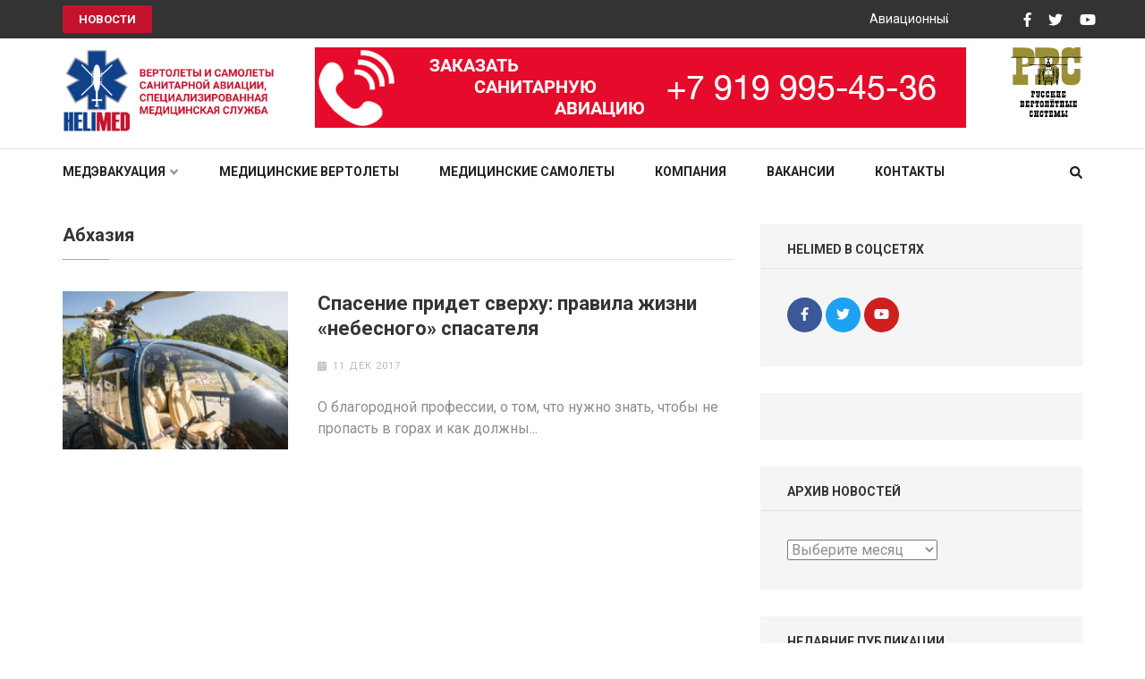

--- FILE ---
content_type: text/html; charset=UTF-8
request_url: https://helimed.aero/tag/abhaziya/
body_size: 13318
content:
    <!DOCTYPE html>
    <html lang="ru-RU">
    
<head itemscope itemtype="http://schema.org/WebSite">

    <meta charset="UTF-8">
    <meta name="viewport" content="width=device-width, initial-scale=1">
    <link rel="profile" href="http://gmpg.org/xfn/11">
    <link rel="pingback" href="https://helimed.aero/xmlrpc.php">
    <meta name='robots' content='index, follow, max-image-preview:large, max-snippet:-1, max-video-preview:-1' />

	<!-- This site is optimized with the Yoast SEO plugin v20.3 - https://yoast.com/wordpress/plugins/seo/ -->
	<title>Абхазия - Helimed</title>
	<link rel="canonical" href="https://helimed.aero/tag/abhaziya/" />
	<meta property="og:locale" content="ru_RU" />
	<meta property="og:type" content="article" />
	<meta property="og:title" content="Абхазия - Helimed" />
	<meta property="og:url" content="https://helimed.aero/tag/abhaziya/" />
	<meta property="og:site_name" content="Helimed" />
	<meta name="twitter:card" content="summary_large_image" />
	<meta name="twitter:site" content="@HeliMed_" />
	<script type="application/ld+json" class="yoast-schema-graph">{"@context":"https://schema.org","@graph":[{"@type":"CollectionPage","@id":"https://helimed.aero/tag/abhaziya/","url":"https://helimed.aero/tag/abhaziya/","name":"Абхазия - Helimed","isPartOf":{"@id":"https://helimed.aero/#website"},"primaryImageOfPage":{"@id":"https://helimed.aero/tag/abhaziya/#primaryimage"},"image":{"@id":"https://helimed.aero/tag/abhaziya/#primaryimage"},"thumbnailUrl":"https://helimed.aero/wp-content/uploads/2017/12/1022610154.jpg","breadcrumb":{"@id":"https://helimed.aero/tag/abhaziya/#breadcrumb"},"inLanguage":"ru-RU"},{"@type":"ImageObject","inLanguage":"ru-RU","@id":"https://helimed.aero/tag/abhaziya/#primaryimage","url":"https://helimed.aero/wp-content/uploads/2017/12/1022610154.jpg","contentUrl":"https://helimed.aero/wp-content/uploads/2017/12/1022610154.jpg","width":1280,"height":852},{"@type":"BreadcrumbList","@id":"https://helimed.aero/tag/abhaziya/#breadcrumb","itemListElement":[{"@type":"ListItem","position":1,"name":"Главная страница","item":"https://helimed.aero/"},{"@type":"ListItem","position":2,"name":"Абхазия"}]},{"@type":"WebSite","@id":"https://helimed.aero/#website","url":"https://helimed.aero/","name":"Helimed","description":"Вертолеты и самолёты санитарной авиации, специализированная медицинская служба","publisher":{"@id":"https://helimed.aero/#organization"},"potentialAction":[{"@type":"SearchAction","target":{"@type":"EntryPoint","urlTemplate":"https://helimed.aero/?s={search_term_string}"},"query-input":"required name=search_term_string"}],"inLanguage":"ru-RU"},{"@type":"Organization","@id":"https://helimed.aero/#organization","name":"Helimed","url":"https://helimed.aero/","logo":{"@type":"ImageObject","inLanguage":"ru-RU","@id":"https://helimed.aero/#/schema/logo/image/","url":"https://helimed.aero/wp-content/uploads/2018/02/helimedaerologo.png","contentUrl":"https://helimed.aero/wp-content/uploads/2018/02/helimedaerologo.png","width":825,"height":1014,"caption":"Helimed"},"image":{"@id":"https://helimed.aero/#/schema/logo/image/"},"sameAs":["https://www.facebook.com/AirMedicalEvacuation/","https://twitter.com/HeliMed_","https://www.instagram.com/helimed_aero/","https://www.youtube.com/user/TheHELIRUSSIA"]}]}</script>
	<!-- / Yoast SEO plugin. -->


<link rel='dns-prefetch' href='//fonts.googleapis.com' />
<link rel='dns-prefetch' href='//v0.wordpress.com' />
<link rel="alternate" type="application/rss+xml" title="Helimed &raquo; Лента" href="https://helimed.aero/feed/" />
<link rel="alternate" type="application/rss+xml" title="Helimed &raquo; Лента комментариев" href="https://helimed.aero/comments/feed/" />
<link rel="alternate" type="application/rss+xml" title="Helimed &raquo; Лента метки Абхазия" href="https://helimed.aero/tag/abhaziya/feed/" />
<script type="text/javascript">
window._wpemojiSettings = {"baseUrl":"https:\/\/s.w.org\/images\/core\/emoji\/14.0.0\/72x72\/","ext":".png","svgUrl":"https:\/\/s.w.org\/images\/core\/emoji\/14.0.0\/svg\/","svgExt":".svg","source":{"concatemoji":"https:\/\/helimed.aero\/wp-includes\/js\/wp-emoji-release.min.js?ver=6.1.9"}};
/*! This file is auto-generated */
!function(e,a,t){var n,r,o,i=a.createElement("canvas"),p=i.getContext&&i.getContext("2d");function s(e,t){var a=String.fromCharCode,e=(p.clearRect(0,0,i.width,i.height),p.fillText(a.apply(this,e),0,0),i.toDataURL());return p.clearRect(0,0,i.width,i.height),p.fillText(a.apply(this,t),0,0),e===i.toDataURL()}function c(e){var t=a.createElement("script");t.src=e,t.defer=t.type="text/javascript",a.getElementsByTagName("head")[0].appendChild(t)}for(o=Array("flag","emoji"),t.supports={everything:!0,everythingExceptFlag:!0},r=0;r<o.length;r++)t.supports[o[r]]=function(e){if(p&&p.fillText)switch(p.textBaseline="top",p.font="600 32px Arial",e){case"flag":return s([127987,65039,8205,9895,65039],[127987,65039,8203,9895,65039])?!1:!s([55356,56826,55356,56819],[55356,56826,8203,55356,56819])&&!s([55356,57332,56128,56423,56128,56418,56128,56421,56128,56430,56128,56423,56128,56447],[55356,57332,8203,56128,56423,8203,56128,56418,8203,56128,56421,8203,56128,56430,8203,56128,56423,8203,56128,56447]);case"emoji":return!s([129777,127995,8205,129778,127999],[129777,127995,8203,129778,127999])}return!1}(o[r]),t.supports.everything=t.supports.everything&&t.supports[o[r]],"flag"!==o[r]&&(t.supports.everythingExceptFlag=t.supports.everythingExceptFlag&&t.supports[o[r]]);t.supports.everythingExceptFlag=t.supports.everythingExceptFlag&&!t.supports.flag,t.DOMReady=!1,t.readyCallback=function(){t.DOMReady=!0},t.supports.everything||(n=function(){t.readyCallback()},a.addEventListener?(a.addEventListener("DOMContentLoaded",n,!1),e.addEventListener("load",n,!1)):(e.attachEvent("onload",n),a.attachEvent("onreadystatechange",function(){"complete"===a.readyState&&t.readyCallback()})),(e=t.source||{}).concatemoji?c(e.concatemoji):e.wpemoji&&e.twemoji&&(c(e.twemoji),c(e.wpemoji)))}(window,document,window._wpemojiSettings);
</script>
<style type="text/css">
img.wp-smiley,
img.emoji {
	display: inline !important;
	border: none !important;
	box-shadow: none !important;
	height: 1em !important;
	width: 1em !important;
	margin: 0 0.07em !important;
	vertical-align: -0.1em !important;
	background: none !important;
	padding: 0 !important;
}
</style>
	<link rel='stylesheet' id='wp-block-library-css' href='https://helimed.aero/wp-includes/css/dist/block-library/style.min.css?ver=6.1.9' type='text/css' media='all' />
<style id='wp-block-library-inline-css' type='text/css'>
.has-text-align-justify{text-align:justify;}
</style>
<link rel='stylesheet' id='mediaelement-css' href='https://helimed.aero/wp-includes/js/mediaelement/mediaelementplayer-legacy.min.css?ver=4.2.17' type='text/css' media='all' />
<link rel='stylesheet' id='wp-mediaelement-css' href='https://helimed.aero/wp-includes/js/mediaelement/wp-mediaelement.min.css?ver=6.1.9' type='text/css' media='all' />
<link rel='stylesheet' id='classic-theme-styles-css' href='https://helimed.aero/wp-includes/css/classic-themes.min.css?ver=1' type='text/css' media='all' />
<style id='global-styles-inline-css' type='text/css'>
body{--wp--preset--color--black: #000000;--wp--preset--color--cyan-bluish-gray: #abb8c3;--wp--preset--color--white: #ffffff;--wp--preset--color--pale-pink: #f78da7;--wp--preset--color--vivid-red: #cf2e2e;--wp--preset--color--luminous-vivid-orange: #ff6900;--wp--preset--color--luminous-vivid-amber: #fcb900;--wp--preset--color--light-green-cyan: #7bdcb5;--wp--preset--color--vivid-green-cyan: #00d084;--wp--preset--color--pale-cyan-blue: #8ed1fc;--wp--preset--color--vivid-cyan-blue: #0693e3;--wp--preset--color--vivid-purple: #9b51e0;--wp--preset--gradient--vivid-cyan-blue-to-vivid-purple: linear-gradient(135deg,rgba(6,147,227,1) 0%,rgb(155,81,224) 100%);--wp--preset--gradient--light-green-cyan-to-vivid-green-cyan: linear-gradient(135deg,rgb(122,220,180) 0%,rgb(0,208,130) 100%);--wp--preset--gradient--luminous-vivid-amber-to-luminous-vivid-orange: linear-gradient(135deg,rgba(252,185,0,1) 0%,rgba(255,105,0,1) 100%);--wp--preset--gradient--luminous-vivid-orange-to-vivid-red: linear-gradient(135deg,rgba(255,105,0,1) 0%,rgb(207,46,46) 100%);--wp--preset--gradient--very-light-gray-to-cyan-bluish-gray: linear-gradient(135deg,rgb(238,238,238) 0%,rgb(169,184,195) 100%);--wp--preset--gradient--cool-to-warm-spectrum: linear-gradient(135deg,rgb(74,234,220) 0%,rgb(151,120,209) 20%,rgb(207,42,186) 40%,rgb(238,44,130) 60%,rgb(251,105,98) 80%,rgb(254,248,76) 100%);--wp--preset--gradient--blush-light-purple: linear-gradient(135deg,rgb(255,206,236) 0%,rgb(152,150,240) 100%);--wp--preset--gradient--blush-bordeaux: linear-gradient(135deg,rgb(254,205,165) 0%,rgb(254,45,45) 50%,rgb(107,0,62) 100%);--wp--preset--gradient--luminous-dusk: linear-gradient(135deg,rgb(255,203,112) 0%,rgb(199,81,192) 50%,rgb(65,88,208) 100%);--wp--preset--gradient--pale-ocean: linear-gradient(135deg,rgb(255,245,203) 0%,rgb(182,227,212) 50%,rgb(51,167,181) 100%);--wp--preset--gradient--electric-grass: linear-gradient(135deg,rgb(202,248,128) 0%,rgb(113,206,126) 100%);--wp--preset--gradient--midnight: linear-gradient(135deg,rgb(2,3,129) 0%,rgb(40,116,252) 100%);--wp--preset--duotone--dark-grayscale: url('#wp-duotone-dark-grayscale');--wp--preset--duotone--grayscale: url('#wp-duotone-grayscale');--wp--preset--duotone--purple-yellow: url('#wp-duotone-purple-yellow');--wp--preset--duotone--blue-red: url('#wp-duotone-blue-red');--wp--preset--duotone--midnight: url('#wp-duotone-midnight');--wp--preset--duotone--magenta-yellow: url('#wp-duotone-magenta-yellow');--wp--preset--duotone--purple-green: url('#wp-duotone-purple-green');--wp--preset--duotone--blue-orange: url('#wp-duotone-blue-orange');--wp--preset--font-size--small: 13px;--wp--preset--font-size--medium: 20px;--wp--preset--font-size--large: 36px;--wp--preset--font-size--x-large: 42px;--wp--preset--spacing--20: 0.44rem;--wp--preset--spacing--30: 0.67rem;--wp--preset--spacing--40: 1rem;--wp--preset--spacing--50: 1.5rem;--wp--preset--spacing--60: 2.25rem;--wp--preset--spacing--70: 3.38rem;--wp--preset--spacing--80: 5.06rem;}:where(.is-layout-flex){gap: 0.5em;}body .is-layout-flow > .alignleft{float: left;margin-inline-start: 0;margin-inline-end: 2em;}body .is-layout-flow > .alignright{float: right;margin-inline-start: 2em;margin-inline-end: 0;}body .is-layout-flow > .aligncenter{margin-left: auto !important;margin-right: auto !important;}body .is-layout-constrained > .alignleft{float: left;margin-inline-start: 0;margin-inline-end: 2em;}body .is-layout-constrained > .alignright{float: right;margin-inline-start: 2em;margin-inline-end: 0;}body .is-layout-constrained > .aligncenter{margin-left: auto !important;margin-right: auto !important;}body .is-layout-constrained > :where(:not(.alignleft):not(.alignright):not(.alignfull)){max-width: var(--wp--style--global--content-size);margin-left: auto !important;margin-right: auto !important;}body .is-layout-constrained > .alignwide{max-width: var(--wp--style--global--wide-size);}body .is-layout-flex{display: flex;}body .is-layout-flex{flex-wrap: wrap;align-items: center;}body .is-layout-flex > *{margin: 0;}:where(.wp-block-columns.is-layout-flex){gap: 2em;}.has-black-color{color: var(--wp--preset--color--black) !important;}.has-cyan-bluish-gray-color{color: var(--wp--preset--color--cyan-bluish-gray) !important;}.has-white-color{color: var(--wp--preset--color--white) !important;}.has-pale-pink-color{color: var(--wp--preset--color--pale-pink) !important;}.has-vivid-red-color{color: var(--wp--preset--color--vivid-red) !important;}.has-luminous-vivid-orange-color{color: var(--wp--preset--color--luminous-vivid-orange) !important;}.has-luminous-vivid-amber-color{color: var(--wp--preset--color--luminous-vivid-amber) !important;}.has-light-green-cyan-color{color: var(--wp--preset--color--light-green-cyan) !important;}.has-vivid-green-cyan-color{color: var(--wp--preset--color--vivid-green-cyan) !important;}.has-pale-cyan-blue-color{color: var(--wp--preset--color--pale-cyan-blue) !important;}.has-vivid-cyan-blue-color{color: var(--wp--preset--color--vivid-cyan-blue) !important;}.has-vivid-purple-color{color: var(--wp--preset--color--vivid-purple) !important;}.has-black-background-color{background-color: var(--wp--preset--color--black) !important;}.has-cyan-bluish-gray-background-color{background-color: var(--wp--preset--color--cyan-bluish-gray) !important;}.has-white-background-color{background-color: var(--wp--preset--color--white) !important;}.has-pale-pink-background-color{background-color: var(--wp--preset--color--pale-pink) !important;}.has-vivid-red-background-color{background-color: var(--wp--preset--color--vivid-red) !important;}.has-luminous-vivid-orange-background-color{background-color: var(--wp--preset--color--luminous-vivid-orange) !important;}.has-luminous-vivid-amber-background-color{background-color: var(--wp--preset--color--luminous-vivid-amber) !important;}.has-light-green-cyan-background-color{background-color: var(--wp--preset--color--light-green-cyan) !important;}.has-vivid-green-cyan-background-color{background-color: var(--wp--preset--color--vivid-green-cyan) !important;}.has-pale-cyan-blue-background-color{background-color: var(--wp--preset--color--pale-cyan-blue) !important;}.has-vivid-cyan-blue-background-color{background-color: var(--wp--preset--color--vivid-cyan-blue) !important;}.has-vivid-purple-background-color{background-color: var(--wp--preset--color--vivid-purple) !important;}.has-black-border-color{border-color: var(--wp--preset--color--black) !important;}.has-cyan-bluish-gray-border-color{border-color: var(--wp--preset--color--cyan-bluish-gray) !important;}.has-white-border-color{border-color: var(--wp--preset--color--white) !important;}.has-pale-pink-border-color{border-color: var(--wp--preset--color--pale-pink) !important;}.has-vivid-red-border-color{border-color: var(--wp--preset--color--vivid-red) !important;}.has-luminous-vivid-orange-border-color{border-color: var(--wp--preset--color--luminous-vivid-orange) !important;}.has-luminous-vivid-amber-border-color{border-color: var(--wp--preset--color--luminous-vivid-amber) !important;}.has-light-green-cyan-border-color{border-color: var(--wp--preset--color--light-green-cyan) !important;}.has-vivid-green-cyan-border-color{border-color: var(--wp--preset--color--vivid-green-cyan) !important;}.has-pale-cyan-blue-border-color{border-color: var(--wp--preset--color--pale-cyan-blue) !important;}.has-vivid-cyan-blue-border-color{border-color: var(--wp--preset--color--vivid-cyan-blue) !important;}.has-vivid-purple-border-color{border-color: var(--wp--preset--color--vivid-purple) !important;}.has-vivid-cyan-blue-to-vivid-purple-gradient-background{background: var(--wp--preset--gradient--vivid-cyan-blue-to-vivid-purple) !important;}.has-light-green-cyan-to-vivid-green-cyan-gradient-background{background: var(--wp--preset--gradient--light-green-cyan-to-vivid-green-cyan) !important;}.has-luminous-vivid-amber-to-luminous-vivid-orange-gradient-background{background: var(--wp--preset--gradient--luminous-vivid-amber-to-luminous-vivid-orange) !important;}.has-luminous-vivid-orange-to-vivid-red-gradient-background{background: var(--wp--preset--gradient--luminous-vivid-orange-to-vivid-red) !important;}.has-very-light-gray-to-cyan-bluish-gray-gradient-background{background: var(--wp--preset--gradient--very-light-gray-to-cyan-bluish-gray) !important;}.has-cool-to-warm-spectrum-gradient-background{background: var(--wp--preset--gradient--cool-to-warm-spectrum) !important;}.has-blush-light-purple-gradient-background{background: var(--wp--preset--gradient--blush-light-purple) !important;}.has-blush-bordeaux-gradient-background{background: var(--wp--preset--gradient--blush-bordeaux) !important;}.has-luminous-dusk-gradient-background{background: var(--wp--preset--gradient--luminous-dusk) !important;}.has-pale-ocean-gradient-background{background: var(--wp--preset--gradient--pale-ocean) !important;}.has-electric-grass-gradient-background{background: var(--wp--preset--gradient--electric-grass) !important;}.has-midnight-gradient-background{background: var(--wp--preset--gradient--midnight) !important;}.has-small-font-size{font-size: var(--wp--preset--font-size--small) !important;}.has-medium-font-size{font-size: var(--wp--preset--font-size--medium) !important;}.has-large-font-size{font-size: var(--wp--preset--font-size--large) !important;}.has-x-large-font-size{font-size: var(--wp--preset--font-size--x-large) !important;}
.wp-block-navigation a:where(:not(.wp-element-button)){color: inherit;}
:where(.wp-block-columns.is-layout-flex){gap: 2em;}
.wp-block-pullquote{font-size: 1.5em;line-height: 1.6;}
</style>
<link rel='stylesheet' id='contact-form-7-css' href='https://helimed.aero/wp-content/plugins/contact-form-7/includes/css/styles.css?ver=5.7.5.1' type='text/css' media='all' />
<link rel='stylesheet' id='owl-carousel-css' href='https://helimed.aero/wp-content/themes/numinous-pro/css/owl.carousel.min.css?ver=6.1.9' type='text/css' media='all' />
<link rel='stylesheet' id='numinous-pro-style-css' href='https://helimed.aero/wp-content/themes/numinous-pro/style.css?ver=1.2.0' type='text/css' media='all' />
<link rel='stylesheet' id='numinous-pro-google-fonts-css' href='https://fonts.googleapis.com/css?family=Roboto%3Aregular%7CRoboto%3A700&#038;subset' type='text/css' media='all' />
<link rel='stylesheet' id='jetpack_css-css' href='https://helimed.aero/wp-content/plugins/jetpack/css/jetpack.css?ver=11.9.3' type='text/css' media='all' />
<script type='text/javascript' src='https://helimed.aero/wp-includes/js/jquery/jquery.min.js?ver=3.6.1' id='jquery-core-js'></script>
<script type='text/javascript' src='https://helimed.aero/wp-includes/js/jquery/jquery-migrate.min.js?ver=3.3.2' id='jquery-migrate-js'></script>
<link rel="https://api.w.org/" href="https://helimed.aero/wp-json/" /><link rel="alternate" type="application/json" href="https://helimed.aero/wp-json/wp/v2/tags/161" /><link rel="EditURI" type="application/rsd+xml" title="RSD" href="https://helimed.aero/xmlrpc.php?rsd" />
<link rel="wlwmanifest" type="application/wlwmanifest+xml" href="https://helimed.aero/wp-includes/wlwmanifest.xml" />
<meta name="generator" content="WordPress 6.1.9" />
		<!-- Custom Logo: hide header text -->
		<style id="custom-logo-css" type="text/css">
			.site-title, .site-description {
				position: absolute;
				clip: rect(1px, 1px, 1px, 1px);
			}
		</style>
			<style>img#wpstats{display:none}</style>
		<link rel="icon" href="https://helimed.aero/wp-content/uploads/2017/11/cropped-helimed-fav-32x32.png" sizes="32x32" />
<link rel="icon" href="https://helimed.aero/wp-content/uploads/2017/11/cropped-helimed-fav-192x192.png" sizes="192x192" />
<link rel="apple-touch-icon" href="https://helimed.aero/wp-content/uploads/2017/11/cropped-helimed-fav-180x180.png" />
<meta name="msapplication-TileImage" content="https://helimed.aero/wp-content/uploads/2017/11/cropped-helimed-fav-270x270.png" />
<style type='text/css' media='all'>    
    body{
    	font-size: 16px;
    	line-height: 24px;
    	color: #8D8D8D;
    	font-family: Roboto;
        font-weight: 400;
        font-style: normal;
        background: url() #FFFFFF;
    }
    
    a {
        color: #C5132D;
    }

    .top-news-slide .post a:after{
        background: rgba(197, 19, 45, 0.5);; 
    }

    .main-navigation ul li a:hover,
    .main-navigation ul li a:focus{
        color: #C5132D;
    }

    .main-navigation .current_page_item > a,
    .main-navigation .current-menu-item > a,
    .main-navigation .current_page_ancestor > a,
    .main-navigation .current-menu-ancestor > a{
        color: #C5132D;
    }

    .news-section.layout2 .col-1 .post .entry-header a:hover,
    .news-section.layout2 .col-1 .post .entry-meta a:hover,
    .featured-news.layout2 .post .entry-title a:hover,
    .slider-section .text-holder .entry-title a:hover,
    .slider-section .text-holder .entry-title a:focus{
        color: #C5132D;
        text-decoration: none;
    }

    .featured-category .image-holder .entry-title a:hover,
    .featured-category .image-holder .entry-title a:focus,
    .news-section .entry-title a:hover,
    .news-section .entry-title a:focus,
    .news-section .post .entry-meta span a:hover,
    .news-section .post .entry-meta span a:focus,
    .news-section .post-lists .post .entry-title a:hover,
    .news-section .post-lists .post .entry-title a:focus,
    #primary .content-layout1 .col .post .entry-header a:hover,
    #primary .content-layout1 .col .post .entry-header a:focus,
    .site-content #primary section .post .entry-title a:hover,
    .site-content #primary section .post .entry-title a:focus{
        color: #C5132D;
    }

    .site-content #primary .post .entry-title,
    .search .site-content #primary .page .entry-title,
    .page-title{
    	font-family: Roboto;
        font-size: 28px;
        font-weight: 700;
        font-style: normal;
        line-height: 32px;
        color: #2D2D2D;        
    }
    
    /* H1 content */
    #primary .post .entry-content h1,
    #primary .page .entry-content h1{
        font-family: Roboto;
        font-size: 48px;
        font-weight: 400;
        font-style: normal;
        line-height: 57px;
        color: #777777;
    }
    
    /* H2 content */
    #primary .post .entry-content h2,
    #primary .page .entry-content h2{
        font-family: Roboto;
        font-size: 40px;
        font-weight: 400;
        font-style: normal;
        line-height: 48px;
        color: #8d8d8d;
    }
    
    /* H3 content */
    #primary .post .entry-content h3,
    #primary .page .entry-content h3{
        font-family: Roboto;
        font-size: 30px;
        font-weight: 400;
        font-style: normal;
        line-height: 36px;
        color: #2D2D2D;
    }
    
    /* H4 content */
    #primary .post .entry-content h4,
    #primary .page .entry-content h4{
        font-family: Roboto;
        font-size: 24px;
        font-weight: 400;
        font-style: normal;
        line-height: 28px;
        color: #2D2D2D;
    }
    
    /* H5 content */
    #primary .post .entry-content h5,
    #primary .page .entry-content h5{
        font-family: Roboto;
        font-size: 20px;
        font-weight: 400;
        font-style: normal;
        line-height: 24px;
        color: #2D2D2D;
    }
    
    /* H6 content */
    #primary .post .entry-content h6,
    #primary .page .entry-content h6{
        font-family: Roboto;
        font-size: 18px;
        font-weight: 400;
        font-style: normal;
        line-height: 22px;
        color: #2D2D2D;
    }

    .site-content #primary .post .entry-title a:hover,
    .site-content #primary .post .entry-title a:focus,
    .search .site-content #primary .page .entry-title a:hover,
    .search .site-content #primary .page .entry-title a:focus{
        color: #C5132D;
    }
    
    .site-content #primary .post .entry-meta span a:hover,
    .site-content #primary .post .entry-meta span a:focus{
        color: #C5132D;
    }
    
    .site-content .post .entry-footer .read-more:hover,
    .site-content .post .entry-footer .read-more:focus,
    .search .site-content .page .entry-footer .read-more:hover,
    .search .site-content .page .entry-footer .read-more:focus{
        background: #C5132D;
    }
    
    #primary .post .entry-content form input[type="submit"]:hover,
    #primary .page .entry-content form input[type="submit"]:hover,
    #primary .post .entry-content form input[type="submit"]:focus,
    #primary .page .entry-content form input[type="submit"]:focus{
        background: #C5132D;
    }
    
    .tags a:hover,
    .tags a:focus{
        background: #C5132D;
        border-color: #C5132D;
    }
    
    .comment-body .fn a:hover,
    .comment-body .fn a:focus,
    .comment-metadata a:hover,
    .comment-metadata a:focus{
        opacity: 1;
        color: #C5132D;
    }
    
    .reply a:hover,
    .reply a:focus{
        color: #C5132D;
        border-bottom-color: #C5132D;
    }
    
    .comment-form form input[type="submit"]:hover,
    .comment-form form input[type="submit"]:focus{
        background: #C5132D;
    }
    
    #primary .entry-content .social-shortcode a{
        border-color: #C5132D;
    }
    
    #primary .entry-content .social-shortcode a:hover,
    #primary .entry-content .social-shortcode a:focus{
        background: #C5132D;
    }
    
    #primary .entry-content .rara_call_to_action_button:hover,
    #primary .entry-content .rara_call_to_action_button:focus{
        background: #C5132D;
    }
    
    /*widget*/
    .widget.widget_numinous_pro_popular_post ul li .entry-title a:hover,
    .widget.widget_numinous_pro_popular_post ul li .entry-title a:focus,
    .widget.widget_numinous_pro_popular_post ul li .entry-meta span a:hover,
    .widget.widget_numinous_pro_popular_post ul li .entry-meta span a:focus,
    .widget.widget_numinous_pro_recent_post ul li .entry-title a:hover,
    .widget.widget_numinous_pro_category_post ul li .entry-title a:hover,
    .widget.widget_numinous_pro_author_post ul li .entry-title a:hover,
    .widget.widget_numinous_pro_recent_post ul li .entry-title a:focus,
    .widget.widget_numinous_pro_category_post ul li .entry-title a:focus,
    .widget.widget_numinous_pro_author_post ul li .entry-title a:focus,
    .widget.widget_numinous_pro_recent_post ul li .entry-meta span a:hover,
    .widget.widget_numinous_pro_category_post ul li .entry-meta span a:hover,
    .widget.widget_numinous_pro_author_post ul li .entry-meta span a:hover,
    .widget.widget_numinous_pro_recent_post ul li .entry-meta span a:focus,
    .widget.widget_numinous_pro_category_post ul li .entry-meta span a:focus,
    .widget.widget_numinous_pro_author_post ul li .entry-meta span a:focus,
    .widget ul li a:hover,
    .widget ul li a:focus{
        color: #C5132D;
    }
    
    .widget.widget_tag_cloud a:hover,
    .widget.widget_tag_cloud a:focus{
        background: #C5132D;
        border-color: #C5132D;
    }

    .featured-category.layout4 .entry-header a:hover,
    .featured-category.layout4 .entry-header a:focus{
        text-decoration: none;
        color: #C5132D;
    }

    #primary .content-layout6 .col.post-lists .post .entry-title a:hover,
    #primary .content-layout6 .col.post-lists .post .entry-title a:focus,
    #primary .content-layout6 .col.post-lists .post .entry-meta a:hover,
    #primary .content-layout6 .col.post-lists .post .entry-meta a:focus{
        color: #C5132D;
    }

    #primary .content-layout9 .col.post-lists .post .entry-title a:hover,
    #primary .content-layout9 .col.post-lists .post .entry-title a:focus,
    #crumbs a:hover,
    #crumbs a:focus{
        color: #C5132D;            
    }

    #secondary .widget.widget_numinous_pro_twitter_feeds_widget ul li a{
        color: #C5132D;
    }

    #secondary .widget.widget_rss ul li a{
        color: #C5132D;
    }

    .rara_toggle .rara_toggle_title,
    #primary .entry-content .rara_tab_wrap .rara_tab_group .tab-title.active,
    #primary .entry-content .rara_tab_wrap .rara_tab_group .tab-title:hover,
    #primary .entry-content .rara_tab_wrap .rara_tab_group .tab-title:focus,
    #primary .post .entry-content .rara_accordian .rara_accordian_title,
    #primary .page .entry-content .rara_accordian .rara_accordian_title{
        background: #C5132D;
    }

    .rara_toggle,
    #primary .entry-content .rara_tab_wrap .rara_tab_group .tab-title,
    #primary .post .entry-content .rara_accordian,
    #primary .page .entry-content .rara_accordian{
        border: 1px solid #C5132D;
    }

    .page-top .breaking-news-link{
        background: #C5132D;
    }

    @media only screen and (max-width: 767px){
        .news-section .post .entry-title a:hover,
        .news-section .post .entry-title a:focus{
            color: #C5132D;
        }
    }

    #load-posts a{
        background: #C5132D;
    }

    
        
    
    </style></head>

<body class="archive tag tag-abhaziya tag-161 wp-custom-logo group-blog hfeed rightsidebar" itemscope itemtype="http://schema.org/WebPage">

    <div id="page" class="site">
            <section class="page-top">
    		<div class="container">
    			
                            <a href="https://helimed.aero/category/bez-rubriki/" class="breaking-news-link">Новости</a>
            <div class="newsticker-wrapper">
				<div id="news-ticker">
                                    <a href="https://helimed.aero/aviatsionnyj-uchebnyj-tsentr-rvs-zakupit-vertoletnye-trenazhery/" title="Авиационный учебный центр «РВС» закупит вертолетные тренажеры">Авиационный учебный центр «РВС» закупит вертолетные тренажеры</a>
                                        <a href="https://helimed.aero/zharkoe-leto-sanitarnoj-aviatsii/" title="Жаркое лето санитарной авиации">Жаркое лето санитарной авиации</a>
                                        <a href="https://helimed.aero/v-heliparke-podushkino-prodemonstrirovali-novoe-vertoletnoe-taksi-i-perevezli-pervyh-passazhirov/" title="В Хелипарке «Подушкино» продемонстрировали новое вертолетное такси и перевезли первых пассажиров.">В Хелипарке «Подушкино» продемонстрировали новое вертолетное такси и перевезли первых пассажиров.</a>
                                        <a href="https://helimed.aero/assotsiatsiya-vertoletnoj-industrii-predstavila-svoj-novyj-veb-sajt/" title="Ассоциация Вертолетной Индустрии представила ​​​​​​​свой новый веб-сайт​​​​​​​">Ассоциация Вертолетной Индустрии представила ​​​​​​​свой новый веб-сайт​​​​​​​</a>
                                        <a href="https://helimed.aero/za-god-v-murmanskoj-oblastnoj-klinicheskoj-bolnitse-imeni-bayandina-okazana-pomoshh-32-tysyacham-patsientov-v-prioritete-razvitie-sanitarnoj-aviatsii/" title="За год в Мурманской областной клинической больнице имени Баяндина оказана помощь 32 тысячам пациентов. В приоритете — развитие санитарной авиации">За год в Мурманской областной клинической больнице имени Баяндина оказана помощь 32 тысячам пациентов. В приоритете — развитие санитарной авиации</a>
                                        <a href="https://helimed.aero/na-chukotke-napravyat-bolee-200-millionov-na-rabotu-sanaviatsii/" title="На Чукотке направят более 200 миллионов на работу санавиации">На Чукотке направят более 200 миллионов на работу санавиации</a>
                                        <a href="https://helimed.aero/v-moskovskoj-oblasti-uvelichat-kolichestvo-ploshhadok-dlya-sanaviatsii/" title="В Московской области увеличат количество площадок для санавиации">В Московской области увеличат количество площадок для санавиации</a>
                                        <a href="https://helimed.aero/sanitarnaya-aviatsiya-v-pribajkale/" title="Санитарная авиация в Прибайкалье">Санитарная авиация в Прибайкалье</a>
                                        <a href="https://helimed.aero/region-obespechit-meditsinu-vertolyotami/" title="Регион обеспечит медицину вертолётами">Регион обеспечит медицину вертолётами</a>
                                        <a href="https://helimed.aero/s-nachala-goda-bylo-provedeno-10-sanitarnyh-evakuatsij-aviatsiej-mchs-rossii/" title="С начала года было проведено 10 санитарных эвакуаций авиацией МЧС России в Крыму">С начала года было проведено 10 санитарных эвакуаций авиацией МЧС России в Крыму</a>
                                        <a href="https://helimed.aero/na-bortu-vertoleta-rodilsya-rebenok/" title="На борту вертолета родился ребенок">На борту вертолета родился ребенок</a>
                                        <a href="https://helimed.aero/podgotovlen-proekt-detskih-mezhregionalnyh-tsentrov-dlya-okazaniya-spetsializirovannoj-i-vysokotehnologichnoj-pomoshhi/" title="Подготовлен проект детских межрегиональных центров для оказания специализированной и высокотехнологичной помощи">Подготовлен проект детских межрегиональных центров для оказания специализированной и высокотехнологичной помощи</a>
                                        <a href="https://helimed.aero/v-saratovskoj-oblasti-sluzhba-sanitarnoj-aviatsii-sovershila-15-vyletov-k-patsientam/" title="В Саратовской области служба санитарной авиации совершила 15 вылетов к пациентам">В Саратовской области служба санитарной авиации совершила 15 вылетов к пациентам</a>
                                        <a href="https://helimed.aero/spetsializirovannaya-meditsinskaya-pomoshh-stala-dostupnee-zhitelyam-otdalennyh-rajonov-tuvy-blagodarya-vtoromu-vertoletu-sanaviatsii/" title="Специализированная медицинская помощь стала доступнее жителям отдаленных районов Тувы благодаря второму вертолету санавиации">Специализированная медицинская помощь стала доступнее жителям отдаленных районов Тувы благодаря второму вертолету санавиации</a>
                                        <a href="https://helimed.aero/sanitarnaya-aviatsiya-v-fokuse-raboty-yubilejnogo-vertoletnogo-foruma/" title="Санитарная авиация в фокусе работы юбилейного Вертолетного форума">Санитарная авиация в фокусе работы юбилейного Вертолетного форума</a>
                                        <a href="https://helimed.aero/ansat-prihodit-na-smenu-mi-2-2/" title="«Ансат» приходит на смену Ми-2">«Ансат» приходит на смену Ми-2</a>
                                        <a href="https://helimed.aero/rossiya-mozhet-nachat-v-meksike-proizvodstvo-vertoletov/" title="Россия может начать в Мексике производство вертолетов">Россия может начать в Мексике производство вертолетов</a>
                                        <a href="https://helimed.aero/v-meksike-otkroyut-servisnyj-tsentr-dlya-rossijskih-vertoletov/" title="В Мексике откроют сервисный центр для российских вертолетов">В Мексике откроют сервисный центр для российских вертолетов</a>
                                        <a href="https://helimed.aero/v-buryatii-sanaviatsiya-pomogla-spasti-285-zhitelej-selskih-rajonov/" title="В Бурятии санавиация помогла спасти 285 жителей сельских районов">В Бурятии санавиация помогла спасти 285 жителей сельских районов</a>
                                        <a href="https://helimed.aero/spasatelnyj-vertolet-arendovali-v-podmoskove-dlya-ekstrennoj-pomoshhi-ranenym/" title="Спасательный вертолет арендовали в Подмосковье для экстренной помощи раненым">Спасательный вертолет арендовали в Подмосковье для экстренной помощи раненым</a>
                                    </div>
				            </div>
                <ul class="social-media">
                        <li><a href="https://www.facebook.com/AirMedicalEvacuation/" target="_blank" title="facebook"><span><i class="fa fa-facebook"></i></span></a></li>
                            <li><a href="https://twitter.com/HeliMed_" target="_blank" title="twitter"><span><i class="fa fa-twitter"></i></span></a></li>
                            <li><a href="https://www.youtube.com/channel/UCuZvtJN8BrJBfhjhVlyqNJA/featured" target="_blank" title="youtube"><span><i class="fa fa-youtube"></i></span></a></li>
                    </ul>
                        
    		</div>
    	</section>
        <header id="masthead" class="site-header" role="banner" itemscope itemtype="http://schema.org/WPHeader">
        <div class="header-t">
		<div class="container">
			
            <div class="site-branding" itemscope itemtype="http://schema.org/Organization">
                <a href="https://helimed.aero/" class="custom-logo-link" rel="home"><img width="2750" height="1070" src="https://helimed.aero/wp-content/uploads/2017/10/cropped-typo-linux-03.png" class="custom-logo" alt="Helimed" decoding="async" srcset="https://helimed.aero/wp-content/uploads/2017/10/cropped-typo-linux-03.png 2750w, https://helimed.aero/wp-content/uploads/2017/10/cropped-typo-linux-03-450x175.png 450w, https://helimed.aero/wp-content/uploads/2017/10/cropped-typo-linux-03-768x299.png 768w, https://helimed.aero/wp-content/uploads/2017/10/cropped-typo-linux-03-1024x398.png 1024w" sizes="(max-width: 2750px) 100vw, 2750px" /></a>				                    <p class="site-title" itemprop="name"><a href="https://helimed.aero/" rel="home" itemprop="url">Helimed</a></p>
                    				<p class="site-description" itemprop="description">Вертолеты и самолёты санитарной авиации, специализированная медицинская служба</p>
    			            </div><!-- .site-branding -->
            
			<a href="http://helisystems.ru" target="_blank" class="rvs_logo">
				<img src="/wp-content/uploads/2019/06/helisystems_logo.svg" />
			</a>
			
                <section class="section-advertisement">
		<a href="http://helimed.aero/kak-zakazat-sanitarnuyu-aviatsiyu/" target="_blank">                    <img src="https://helimed.aero/wp-content/uploads/2025/04/bannew2.png" />
                </a>		
	</section>
    			</div>
		</div>
	</div>
        <div class="header-b">
		<div class="container">
			<div id="mobile-header">
                    <span></span>
                    <span></span>
                    <span></span>
			</div>
			<nav id="site-navigation" class="main-navigation" role="navigation" itemscope itemtype="http://schema.org/SiteNavigationElement">
				<div class="menu-menu-1-container"><ul id="primary-menu" class="menu"><li id="menu-item-56" class="menu-item menu-item-type-post_type menu-item-object-page menu-item-has-children menu-item-56"><a href="https://helimed.aero/uslugi/">Медэвакуация</a>
<ul class="sub-menu">
	<li id="menu-item-1962" class="menu-item menu-item-type-post_type menu-item-object-page menu-item-1962"><a href="https://helimed.aero/kak-zakazat-sanitarnuyu-aviatsiyu/">Как заказать санитарную авиацию?</a></li>
</ul>
</li>
<li id="menu-item-309" class="menu-item menu-item-type-post_type menu-item-object-page menu-item-309"><a href="https://helimed.aero/aviapark/">Медицинские вертолеты</a></li>
<li id="menu-item-1894" class="menu-item menu-item-type-post_type menu-item-object-page menu-item-1894"><a href="https://helimed.aero/meditsinskie-samolety/">Медицинские самолеты</a></li>
<li id="menu-item-55" class="menu-item menu-item-type-post_type menu-item-object-page menu-item-55"><a href="https://helimed.aero/about/">Компания</a></li>
<li id="menu-item-4399" class="menu-item menu-item-type-post_type menu-item-object-page menu-item-4399"><a href="https://helimed.aero/vakansii/">Вакансии</a></li>
<li id="menu-item-54" class="menu-item menu-item-type-post_type menu-item-object-page menu-item-54"><a href="https://helimed.aero/kontakty/">Контакты</a></li>
</ul></div>			</nav>
            
            			<div class="form-section">
				<a href="javascript:void(0);" id="search-btn"><i class="fa fa-search"></i></a>
				<div class="example">
                <form role="search" method="get" class="search-form" action="https://helimed.aero/">
				<label>
					<span class="screen-reader-text">Найти:</span>
					<input type="search" class="search-field" placeholder="Поиск&hellip;" value="" name="s" />
				</label>
				<input type="submit" class="search-submit" value="Поиск" />
			</form>                </div>
			</div>
            		</div>
	</div>
        </header>
        <div id="content" class="site-content">
        <div class="container">
            <div class="row">
    
	<div id="primary" class="content-area">
		<main id="main" class="site-main" role="main">

		            <section class="health-section">
				<h1 class="section-title">Абхазия</h1>            
                <ul>
        			
<li>
    <article id="post-1584" class="post-1584 post type-post status-publish format-standard has-post-thumbnail hentry category-novosti-medpomoshhi tag-abhaziya tag-sanaviatsiya latest_post">
    
        <a href="https://helimed.aero/spasenie-pridet-sverhu-pravila-zhizni-nebesnogo-spasatelya/" class="post-thumbnail"><img width="265" height="186" src="https://helimed.aero/wp-content/uploads/2017/12/1022610154-265x186.jpg" class="attachment-numinous-pro-more-news size-numinous-pro-more-news wp-post-image" alt="" decoding="async" itemprop="image" /></a>    <header class="entry-header">
		<h2 class="entry-title" itemprop="headline"><a href="https://helimed.aero/spasenie-pridet-sverhu-pravila-zhizni-nebesnogo-spasatelya/" rel="bookmark">Спасение придет сверху: правила жизни &#171;небесного&#187; спасателя</a></h2><div class="entry-meta"><span class="posted-on"><i class="fa fa-calendar" aria-hidden="true"></i><a href="https://helimed.aero/spasenie-pridet-sverhu-pravila-zhizni-nebesnogo-spasatelya/" rel="bookmark"><time class="entry-date published updated" datetime="2017-12-11T15:53:20+03:00">11 Дек 2017</time></a></span></div>	</header><!-- .entry-header -->
            
    	<div class="entry-content" itemprop="text">
    		<div class="b-article__lead">
<p>О благородной профессии, о том, что нужно знать, чтобы не пропасть в горах и как должны...</p></div>
    	</div><!-- .entry-content -->
    
    	<footer class="entry-footer">
    		    	</footer><!-- .entry-footer -->
    </article><!-- #post-## -->
</li><div class="pagination"></div>                </ul>
                
            </section>
            
		</main><!-- #main -->
	</div><!-- #primary -->


<aside id="secondary" class="widget-area" role="complementary" itemscope itemtype="http://schema.org/WPSideBar">
	<section id="numinous_pro_social_links-2" class="widget widget_numinous_pro_social_links"><h2 class="widget-title">HELIMED в соцсетях</h2>        <ul class="social-media">
                        <li><a href="https://www.facebook.com/AirMedicalEvacuation/" target="_blank" title="facebook"><span><i class="fa fa-facebook"></i></span></a></li>
                            <li><a href="https://twitter.com/HeliMed_" target="_blank" title="twitter"><span><i class="fa fa-twitter"></i></span></a></li>
                            <li><a href="https://www.youtube.com/channel/UCuZvtJN8BrJBfhjhVlyqNJA/featured" target="_blank" title="youtube"><span><i class="fa fa-youtube"></i></span></a></li>
                    </ul>
        </section><section id="custom_html-4" class="widget_text widget widget_custom_html"><div class="textwidget custom-html-widget"><div id="google_translate_element"></div><script type="text/javascript">
function googleTranslateElementInit() {
  new google.translate.TranslateElement({pageLanguage: 'ru', includedLanguages: 'en', layout: google.translate.TranslateElement.FloatPosition.TOP_LEFT}, 'google_translate_element');
}
</script><script type="text/javascript" src="//translate.google.com/translate_a/element.js?cb=googleTranslateElementInit"></script></div></section><section id="archives-2" class="widget widget_archive"><h2 class="widget-title">Архив новостей</h2>		<label class="screen-reader-text" for="archives-dropdown-2">Архив новостей</label>
		<select id="archives-dropdown-2" name="archive-dropdown">
			
			<option value="">Выберите месяц</option>
				<option value='https://helimed.aero/2022/10/'> Октябрь 2022 &nbsp;(1)</option>
	<option value='https://helimed.aero/2022/09/'> Сентябрь 2022 &nbsp;(1)</option>
	<option value='https://helimed.aero/2022/07/'> Июль 2022 &nbsp;(1)</option>
	<option value='https://helimed.aero/2022/03/'> Март 2022 &nbsp;(1)</option>
	<option value='https://helimed.aero/2022/02/'> Февраль 2022 &nbsp;(5)</option>
	<option value='https://helimed.aero/2022/01/'> Январь 2022 &nbsp;(3)</option>
	<option value='https://helimed.aero/2021/12/'> Декабрь 2021 &nbsp;(6)</option>
	<option value='https://helimed.aero/2021/11/'> Ноябрь 2021 &nbsp;(3)</option>
	<option value='https://helimed.aero/2021/10/'> Октябрь 2021 &nbsp;(1)</option>
	<option value='https://helimed.aero/2021/09/'> Сентябрь 2021 &nbsp;(2)</option>
	<option value='https://helimed.aero/2021/08/'> Август 2021 &nbsp;(4)</option>
	<option value='https://helimed.aero/2021/07/'> Июль 2021 &nbsp;(5)</option>
	<option value='https://helimed.aero/2021/06/'> Июнь 2021 &nbsp;(5)</option>
	<option value='https://helimed.aero/2021/05/'> Май 2021 &nbsp;(6)</option>
	<option value='https://helimed.aero/2021/04/'> Апрель 2021 &nbsp;(10)</option>
	<option value='https://helimed.aero/2021/03/'> Март 2021 &nbsp;(12)</option>
	<option value='https://helimed.aero/2021/02/'> Февраль 2021 &nbsp;(7)</option>
	<option value='https://helimed.aero/2021/01/'> Январь 2021 &nbsp;(6)</option>
	<option value='https://helimed.aero/2020/12/'> Декабрь 2020 &nbsp;(12)</option>
	<option value='https://helimed.aero/2020/11/'> Ноябрь 2020 &nbsp;(9)</option>
	<option value='https://helimed.aero/2020/10/'> Октябрь 2020 &nbsp;(8)</option>
	<option value='https://helimed.aero/2020/09/'> Сентябрь 2020 &nbsp;(9)</option>
	<option value='https://helimed.aero/2020/08/'> Август 2020 &nbsp;(4)</option>
	<option value='https://helimed.aero/2020/07/'> Июль 2020 &nbsp;(16)</option>
	<option value='https://helimed.aero/2020/06/'> Июнь 2020 &nbsp;(15)</option>
	<option value='https://helimed.aero/2020/05/'> Май 2020 &nbsp;(22)</option>
	<option value='https://helimed.aero/2020/04/'> Апрель 2020 &nbsp;(26)</option>
	<option value='https://helimed.aero/2020/03/'> Март 2020 &nbsp;(18)</option>
	<option value='https://helimed.aero/2020/02/'> Февраль 2020 &nbsp;(23)</option>
	<option value='https://helimed.aero/2020/01/'> Январь 2020 &nbsp;(18)</option>
	<option value='https://helimed.aero/2019/12/'> Декабрь 2019 &nbsp;(8)</option>
	<option value='https://helimed.aero/2019/11/'> Ноябрь 2019 &nbsp;(13)</option>
	<option value='https://helimed.aero/2019/10/'> Октябрь 2019 &nbsp;(20)</option>
	<option value='https://helimed.aero/2019/09/'> Сентябрь 2019 &nbsp;(12)</option>
	<option value='https://helimed.aero/2019/08/'> Август 2019 &nbsp;(11)</option>
	<option value='https://helimed.aero/2019/07/'> Июль 2019 &nbsp;(23)</option>
	<option value='https://helimed.aero/2019/06/'> Июнь 2019 &nbsp;(13)</option>
	<option value='https://helimed.aero/2019/05/'> Май 2019 &nbsp;(16)</option>
	<option value='https://helimed.aero/2019/04/'> Апрель 2019 &nbsp;(25)</option>
	<option value='https://helimed.aero/2019/03/'> Март 2019 &nbsp;(29)</option>
	<option value='https://helimed.aero/2019/02/'> Февраль 2019 &nbsp;(23)</option>
	<option value='https://helimed.aero/2019/01/'> Январь 2019 &nbsp;(18)</option>
	<option value='https://helimed.aero/2018/12/'> Декабрь 2018 &nbsp;(28)</option>
	<option value='https://helimed.aero/2018/11/'> Ноябрь 2018 &nbsp;(27)</option>
	<option value='https://helimed.aero/2018/10/'> Октябрь 2018 &nbsp;(33)</option>
	<option value='https://helimed.aero/2018/09/'> Сентябрь 2018 &nbsp;(34)</option>
	<option value='https://helimed.aero/2018/08/'> Август 2018 &nbsp;(30)</option>
	<option value='https://helimed.aero/2018/07/'> Июль 2018 &nbsp;(49)</option>
	<option value='https://helimed.aero/2018/06/'> Июнь 2018 &nbsp;(26)</option>
	<option value='https://helimed.aero/2018/05/'> Май 2018 &nbsp;(26)</option>
	<option value='https://helimed.aero/2018/04/'> Апрель 2018 &nbsp;(43)</option>
	<option value='https://helimed.aero/2018/03/'> Март 2018 &nbsp;(57)</option>
	<option value='https://helimed.aero/2018/02/'> Февраль 2018 &nbsp;(46)</option>
	<option value='https://helimed.aero/2018/01/'> Январь 2018 &nbsp;(31)</option>
	<option value='https://helimed.aero/2017/12/'> Декабрь 2017 &nbsp;(46)</option>
	<option value='https://helimed.aero/2017/11/'> Ноябрь 2017 &nbsp;(68)</option>
	<option value='https://helimed.aero/2017/10/'> Октябрь 2017 &nbsp;(56)</option>

		</select>

<script type="text/javascript">
/* <![CDATA[ */
(function() {
	var dropdown = document.getElementById( "archives-dropdown-2" );
	function onSelectChange() {
		if ( dropdown.options[ dropdown.selectedIndex ].value !== '' ) {
			document.location.href = this.options[ this.selectedIndex ].value;
		}
	}
	dropdown.onchange = onSelectChange;
})();
/* ]]> */
</script>
			</section>
		<section id="recent-posts-2" class="widget widget_recent_entries">
		<h2 class="widget-title">Недавние публикации</h2>
		<ul>
											<li>
					<a href="https://helimed.aero/v-aviakompanii-russkie-vertoletnye-sistemy-rvs-sostoyalsya-den-otkrytyh-dverej/">В авиакомпании «РУССКИЕ ВЕРТОЛЕТНЫЕ СИСТЕМЫ» («РВС») состоялся День открытых дверей</a>
									</li>
											<li>
					<a href="https://helimed.aero/vladimir-vyacheslavovich-hodakovskij-novyj-letnyj-direktor-rvs/">Владимир Вячеславович Ходаковский  —  новый летный директор РВС</a>
									</li>
											<li>
					<a href="https://helimed.aero/generalnyj-direktor-ao-rvs-zajtsev-a-m-nagrazhden-medalyu-minpromtorga-trudovaya-doblest/">Генеральный директор АО «РВС» Зайцев А.М. награжден медалью Минпромторга «Трудовая доблесть»</a>
									</li>
											<li>
					<a href="https://helimed.aero/obnovlennye-meditsinskie-moduli-dlya-podmoskovnyh-ansatov/">Обновленные медицинские модули для подмосковных «Ансатов»</a>
									</li>
											<li>
					<a href="https://helimed.aero/sotrudnichestvo-ao-rvs-i-omskogo-letno-tehnicheskogo-kolledzha/">Сотрудничество АО «РВС» и Омского летно-технического колледжа</a>
									</li>
											<li>
					<a href="https://helimed.aero/volgogradskaya-oblast-poblagodarila-operatora-sanitarnoj-aviatsii/">Волгоградская область поблагодарила оператора санитарной авиации</a>
									</li>
					</ul>

		</section></aside><!-- #secondary -->
            </div><!-- .row/not-found -->
        </div><!-- .container -->
    </div><!-- #content -->
        <footer id="colophon" class="site-footer" role="contentinfo" itemscope itemtype="http://schema.org/WPFooter">
        <div class="footer-t">
		<div class="container">
			<div class="row">
									<div class="column">
					   <section id="numinous_pro_social_links-3" class="widget widget_numinous_pro_social_links"><h2 class="widget-title">HELIMED В СОЦСЕТЯХ</h2>        <ul class="social-media">
                        <li><a href="https://www.facebook.com/AirMedicalEvacuation/" target="_blank" title="facebook"><span><i class="fa fa-facebook"></i></span></a></li>
                            <li><a href="https://twitter.com/HeliMed_" target="_blank" title="twitter"><span><i class="fa fa-twitter"></i></span></a></li>
                            <li><a href="https://www.youtube.com/channel/UCuZvtJN8BrJBfhjhVlyqNJA/featured" target="_blank" title="youtube"><span><i class="fa fa-youtube"></i></span></a></li>
                    </ul>
        </section>	
					</div>
                				
                                    <div class="column">
					   <section id="text-6" class="widget widget_text"><h2 class="widget-title">О КОМПАНИИ</h2>			<div class="textwidget"><p>HELIMED  —  ведущий коммерческий оператор медицинских вертолетов в России.</p>
</div>
		</section>	
					</div>
                                
                                    <div class="column">
					   <section id="text-7" class="widget widget_text"><h2 class="widget-title">КОНТАКТЫ</h2>			<div class="textwidget"><p><strong>Телефон: +7 919 995-45-36</strong></p>
<p><strong>E-mail: </strong><a href="mailto:info@helimed.aero">info@helimed.aero</a></p>
</div>
		</section>	
					</div>
                			</div>
		</div>
	</div>
        <div class="footer-b">
		<div class="container">
			<div class="site-info">
								    <span class="copyright">© 2025 ЗАО «Русские Вертолетные Системы»  <br> <a href="http://helimed.aero/kontakty/">Заказать медицинскую эвакуацию </a></span>
							</div>
		</div>
	</div>
        </footer><!-- #colophon -->
    <div class="overlay"></div>
        <div id="rara-top"><i class="fa fa-angle-up"></i></div>
        </div><!-- #page -->
    <script type='text/javascript' src='https://helimed.aero/wp-content/plugins/contact-form-7/includes/swv/js/index.js?ver=5.7.5.1' id='swv-js'></script>
<script type='text/javascript' id='contact-form-7-js-extra'>
/* <![CDATA[ */
var wpcf7 = {"api":{"root":"https:\/\/helimed.aero\/wp-json\/","namespace":"contact-form-7\/v1"}};
/* ]]> */
</script>
<script type='text/javascript' src='https://helimed.aero/wp-content/plugins/contact-form-7/includes/js/index.js?ver=5.7.5.1' id='contact-form-7-js'></script>
<script type='text/javascript' src='https://helimed.aero/wp-content/themes/numinous-pro/js/all.min.js?ver=5.6.3' id='all-js'></script>
<script type='text/javascript' src='https://helimed.aero/wp-content/themes/numinous-pro/js/v4-shims.min.js?ver=5.6.3' id='v4-shims-js'></script>
<script type='text/javascript' src='https://helimed.aero/wp-content/themes/numinous-pro/js/sticky-kit.min.js?ver=0.5.0' id='sticky-kit-js'></script>
<script type='text/javascript' src='https://helimed.aero/wp-content/themes/numinous-pro/js/owl.carousel.min.js?ver=2.2.1' id='owl-carousel-js'></script>
<script type='text/javascript' src='https://helimed.aero/wp-content/themes/numinous-pro/js/jquery.fitvids.min.js?ver=1.1' id='jquery-fitvids-js'></script>
<script type='text/javascript' src='https://helimed.aero/wp-content/themes/numinous-pro/js/equal-height.min.js?ver=0.7.0' id='equal-height-js'></script>
<script type='text/javascript' src='https://helimed.aero/wp-content/themes/numinous-pro/js/jquery.marquee.min.js?ver=1.2.0' id='jquery-marquee-js'></script>
<script type='text/javascript' src='https://helimed.aero/wp-content/themes/numinous-pro/js/jquery.pause.js?ver=1.2.0' id='jquery-pause-js'></script>
<script type='text/javascript' id='numinous-pro-custom-js-extra'>
/* <![CDATA[ */
var numinous_pro_data = {"auto":"1","hover":"1","control":"1","lightbox":"0","adblocker":"","hauto":"0","hcontrol":"0","sticky_sidebar":"","rtl":""};
/* ]]> */
</script>
<script type='text/javascript' src='https://helimed.aero/wp-content/themes/numinous-pro/js/build/custom.js?ver=1.2.0' id='numinous-pro-custom-js'></script>
<script type='text/javascript' id='numinous-pro-ajax-js-extra'>
/* <![CDATA[ */
var numinous_pro_ajax = {"url":"https:\/\/helimed.aero\/wp-admin\/admin-ajax.php","startPage":"1","maxPages":"1","nextLink":"","autoLoad":"load_more","loadmore":"\u0435\u0449\u0435 \u043d\u043e\u0432\u043e\u0441\u0442\u0438","loading":"\u0437\u0430\u0433\u0440\u0443\u0437\u043a\u0430...","nomore":"No more posts.","plugin_url":"https:\/\/helimed.aero\/wp-content\/plugins","rtl":""};
/* ]]> */
</script>
<script type='text/javascript' src='https://helimed.aero/wp-content/themes/numinous-pro/js/ajax.min.js?ver=1.2.0' id='numinous-pro-ajax-js'></script>
	<script src='https://stats.wp.com/e-202604.js' defer></script>
	<script>
		_stq = window._stq || [];
		_stq.push([ 'view', {v:'ext',blog:'137360319',post:'0',tz:'3',srv:'helimed.aero',j:'1:11.9.3'} ]);
		_stq.push([ 'clickTrackerInit', '137360319', '0' ]);
	</script>
</body>
</html>


--- FILE ---
content_type: application/javascript
request_url: https://helimed.aero/wp-content/themes/numinous-pro/js/build/custom.js?ver=1.2.0
body_size: 2357
content:
jQuery(document).ready(function($) {
    var slider_auto, slider_hover, slider_control, rtl, nrtl, adBlockDetected, header_slider_auto, header_slider_control, sticky;

    $('html').click(function() {
        $('.example').hide();
    });
    $('.form-section').click(function(event) {
        event.stopPropagation();
    });
    $("#search-btn").click(function() {
        $(".example").slideToggle();
        return !1;
    });
    if (numinous_pro_data.auto == '1') {
        slider_auto = !0;
    } else {
        slider_auto = !1;
    }
    if (numinous_pro_data.hover == '1') {
        slider_hover = !0;
    } else {
        slider_hover = !1;
    }
    if (numinous_pro_data.control == '1') {
        slider_control = !0;
    } else {
        slider_control = !1;
    }
    if (numinous_pro_data.rtl == '1') {
        rtl = !0;
        nrtl = 'rtl';
    } else {
        rtl = !1;
        nrtl = 'ltr';
    }
    /*$('#news-ticker').ticker({
        controls: !1,
        titleText: '',
        direction: nrtl
    });*/
	$(function(){
	  $('#news-ticker').marquee({

	  //If you wish to always animate using jQuery
	  allowCss3Support: true,

	  //works when allowCss3Support is set to true - for full list see http://www.w3.org/TR/2013/WD-css3-transitions-20131119/#transition-timing-function
	  css3easing: 'linear',

	  //requires jQuery easing plugin. Default is 'linear'
	  easing: 'linear',

	  //pause time before the next animation turn in milliseconds
	  delayBeforeStart: 100,
	  //'left', 'right', 'up' or 'down'
	  direction: 'left',

	  //true or false - should the marquee be duplicated to show an effect of continues flow
	  duplicated: false,

	  //speed in milliseconds of the marquee in milliseconds
	  duration: 20000,

	  //gap in pixels between the tickers
	  gap: 20,

	  //on cycle pause the marquee
	  pauseOnCycle: false,

	  //on hover pause the marquee - using jQuery plugin https://github.com/tobia/Pause
	  pauseOnHover: true,

	  //the marquee is visible initially positioned next to the border towards it will be moving
	  startVisible: false
	  
	  });
	});
    $("#owl-example").owlCarousel({
        items: 4,
        autoPlay: slider_auto,
        stopOnHover: slider_hover,
        slideSpeed: 1500,
        nav: slider_control,
        navText: ["prev", "next"],
        mouseDrag: !1,
        addClassActive: !0,
        lazyLoad: !0,
        rtl: rtl
    });
    $("#featured-news-slide").owlCarousel({
        autoPlay: !1,
        stopOnHover: !1,
        itemsDesktop: !1,
        itemsDesktopSmall: [981, 2],
        itemsTablet: [768, 2],
        itemsTabletSmall: !1,
        itemsMobile: [479, 1],
        slideSpeed: 1500,
        responsive: {
            800: {
                items: 3
            },
            0: {
                items: 1
            }
        },
        nav: !0,
        navText: ["prev", "next"],
        mouseDrag: !1,
        addClassActive: !1,
        lazyLoad: !0,
        rtl: rtl
    });
    $('.content-layout3-slide').owlCarousel({
        items: 3,
        mouseDrag: !1,
        nav: !0,
        navText: ["prev", "next"],
        slideSpeed: 1500,
        lazyLoad: !0,
        rtl: rtl,
        responsive: {
            600: {
                items: 3
            },
            300: {
                items: 1
            }
        }
    });
    $('.news-layout4-slide').owlCarousel({
        items: 1,
        mouseDrag: !1,
        nav: !0,
        navText: ["prev", "next"],
        slideSpeed: 1500,
        singleItem: !0,
        lazyLoad: !0,
        rtl: rtl
    });
    $('.content-layout10 .post, .content-layout7 .news-layout1-posts .post').matchHeight({
        byRow: !0,
        property: 'height',
        target: null,
        remove: !1
    });
    if ( numinous_pro_data.lightbox == '1' ) {
        $("a[href$='.jpg'],a[href$='.jpeg'],a[href$='.png'],a[href$='.gif'],[data-fancybox]").fancybox({
            buttons: [
                "zoom",
                //"share",
                "slideShow",
                "fullScreen",
                //"download",
                //"thumbs",
                "close"
            ]
        });
    }
    $(window).scroll(function() {
        if ($(this).scrollTop() > 300) {
            $('#rara-top').fadeIn();
        } else {
            $('#rara-top').fadeOut();
        }
    });
    $("#rara-top").click(function() {
        $('html,body').animate({
            scrollTop: 0
        }, 600);
    });
    $("#content").fitVids();
    $('.shortcode-slider .slides').owlCarousel({
        items: 1,
        mouseDrag: !1,
        nav: !0,
        navText: ["prev", "next"],
        slideSpeed: 1500,
        lazyLoad: !0,
        rtl: rtl
    });
    $('.rara_accordian .rara_accordian_content').hide();
    $('.rara_accordian:first').children('.rara_accordian_content').show();
    $('.rara_accordian:first').children('.rara_accordian_title').addClass('active');
    $('.rara_accordian_title').click(function() {
        if ($(this).hasClass('active')) {} else {
            $(this).parent('.rara_accordian').siblings().find('.rara_accordian_content').slideUp();
            $(this).next('.rara_accordian_content').slideToggle();
            $(this).parent('.rara_accordian').siblings().find('.rara_accordian_title').removeClass('active');
            $(this).toggleClass('active');
        }
    });
    $('.rara_toggle.close .rara_toggle_content').hide();
    $('.rara_toggle.open .rara_toggle_title').addClass('active');
    $('.rara_toggle_title').click(function() {
        $(this).next('.rara_toggle_content').slideToggle();
        $(this).toggleClass('active');
    });
    $('.rara_tab').hide();
    $('.rara_tab_wrap').prepend('<div class="rara_tab_group clearfix"></div>');
    $('.rara_tab_wrap').each(function() {
        $(this).children('.rara_tab').find('.tab-title').prependTo($(this).find('.rara_tab_group'));
        $(this).children('.rara_tab').wrapAll("<div class='rara_tab_content clearfix' />");
    });
    $('#page').each(function() {
        $(this).find('.rara_tab:first-child').show();
        $(this).find('.tab-title:first-child').addClass('active');
    });
    $('.rara_tab_group .tab-title').click(function() {
        $(this).siblings().removeClass('active');
        $(this).addClass('active');
        $(this).parent('.rara_tab_group ').next('.rara_tab_content').find('.rara_tab').hide();
        var ap_id = $(this).attr('id');
        $(this).parent('.rara_tab_group ').next('.rara_tab_content').find('.' + ap_id).show();
    });
    if (numinous_pro_data.adblocker == '1') {
        adBlockDetected = function() {
            $('body').addClass('adblocker-enabled');
        };
        if (typeof blockAdBlock === 'undefined') {
            adBlockDetected();
        } else {
            blockAdBlock.onDetected(adBlockDetected);
        }
    }
    $('.newsticker-wrapper').fadeIn('slow');
    $('.header-slider-warp').fadeIn('slow');
    if (numinous_pro_data.hauto == '1') {
        header_slider_auto = !0;
    } else {
        header_slider_auto = !1;
    }
    if (numinous_pro_data.hcontrol == '1') {
        header_slider_control = !0;
    } else {
        header_slider_control = !1;
    }
    $(".top-news-slide").owlCarousel({
        items: 8,
        autoplay: header_slider_auto,
        loop: true,
        nav: header_slider_control,
        margin: 10,
        dots: false,
        mouseDrag: false,
        rtl: rtl,
        responsive: {
            0: {
                items: 2,
            },
            769: {
                items: 5,
            },
            993: {
                items: 8,
            }
        }
    });
    var windowWidth = $(window).width();
    if (numinous_pro_data.sticky_sidebar == '1') {
        sticky = !0;
    } else {
        sticky = !1;
    }
    if (windowWidth >= 992 && sticky) {
        $('#secondary').fixTo('body', {
            top: 10
        });
    }

    // Mobile-menu
    var winWidth = $(window).width();
    if(winWidth < 1025){
        $('.main-navigation').prepend('<div class="btn-close-menu"></div>');

        $('.main-navigation ul .menu-item-has-children').append('<div class="angle-down"></div>');

        $('.main-navigation ul li .angle-down').click(function(){
            $(this).toggleClass('active');
            $(this).prev().slideToggle();
        });

        $('#mobile-header').click(function(){
            $('body').addClass('menu-open');

            $('.main-navigation .btn-close-menu').click(function(){
                $('body').removeClass('menu-open');
            });

        });

        $('.overlay').click(function(){
            $('body').removeClass('menu-open');
        });

    } 
});
